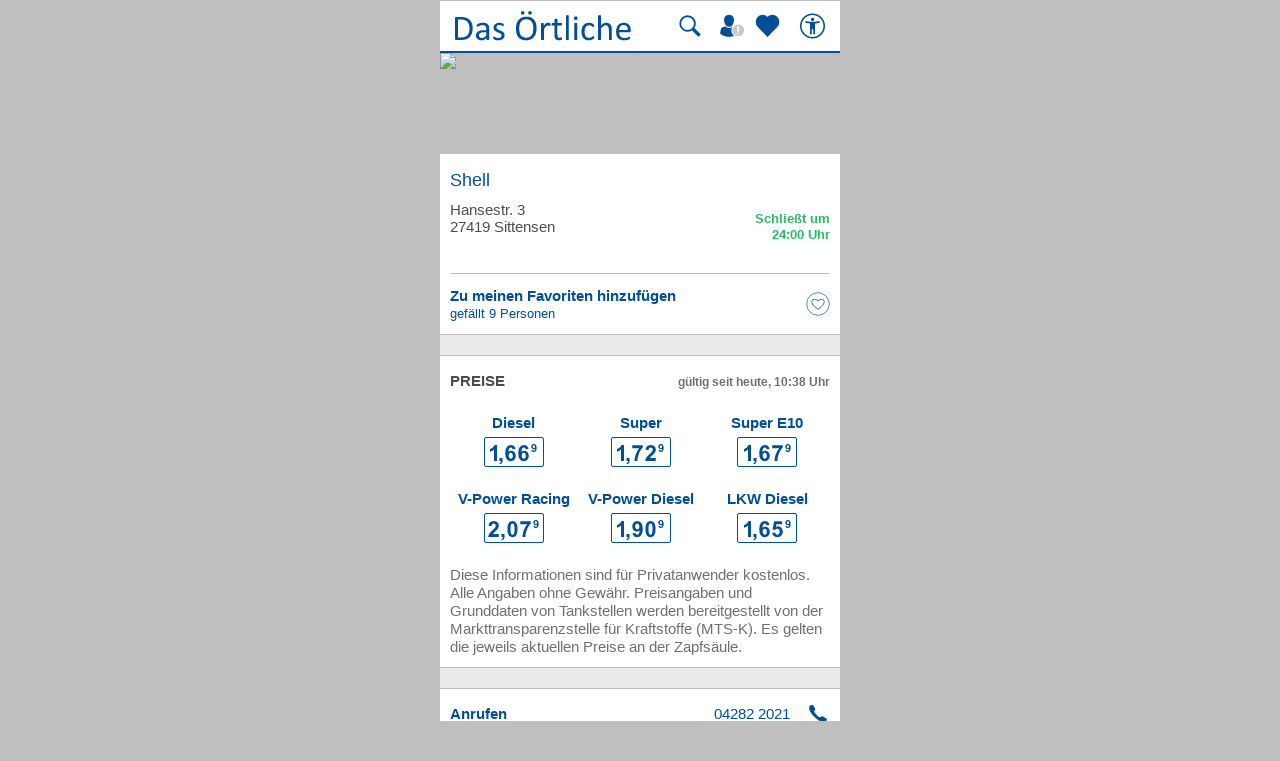

--- FILE ---
content_type: text/html; charset=UTF-8
request_url: https://mobil.dasoertliche.de/benzinpreise/Shell-Hansestr-Sittensen/T6285
body_size: 13246
content:
<!DOCTYPE html>
<html lang="de" xml:lang="de"><head><meta http-equiv="Content-Type" content="text/html; charset=UTF-8"><title>Benzinpreise Shell Hansestr. in Sittensen ⇒ in Das Örtliche mobil</title><link rel="canonical" href="https://mobil.dasoertliche.de/benzinpreise/Shell-Hansestr-Sittensen/T6285"><link rel="alternate" href="ios-app://330158440/https/mobil.dasoertliche.de/benzinpreise/Shell-Hansestr-Sittensen/T6285"><link rel="alternate" href="android-app://de.dasoertliche.android/https/mobil.dasoertliche.de/benzinpreise/Shell-Hansestr-Sittensen/T6285"><meta name="robots" content="index,follow,noarchive"><meta name="description" content="Shell Hansestr. in Sittensen - aktuellen Preis für Super, Super E10 , Super Plus, Diesel sowie Öffnungszeiten finden. Das Örtliche mobil. Deutschlands führendes Telefonverzeichnis "><meta property="og:title" content="Shell Hansestr. in Sittensen"><meta property="og:url" content="https://mobil.dasoertliche.de/benzinpreise/Shell-Hansestr-Sittensen/T6285"><meta property="og:description" content="mobil.dasoertliche.de"><meta property="og:image" content="https://mobil.dasoertliche.de/apple-touch-icon.png"><meta name="viewport" content="width=device-width, initial-scale=1.0"><meta name="format-detection" content="telephone=no"><meta name="dasoertliche-mobile-version" content="25.5.1"><link rel="preconnect" href="https://d.delivery.consentmanager.net"><link rel="preconnect" href="https://cdn.consentmanager.net"><script type="text/javascript" id="AI_SCRIPT__aiobject">!function(){var r=function(r){return"function"==typeof r};String.prototype.trim||(String.prototype.trim=function(){return this.replace(/^\s\s*/,"").replace(/\s\s*$/,"")});var t=Array.prototype;Array.isArray||(Array.isArray=function(r){return"[object Array]"===Object.prototype.toString.call(r)||r instanceof Array});t.indexOf||(t.indexOf=function(r){var t=this.length,n=+arguments[1]||0;if(0===t||isNaN(n)||n>=t)return-1;if(0>n){n=t+n;0>n&&(n=0)}for(;t>n;++n)if(this.hasOwnProperty(n+"")&&this[n]===r)return n;return-1});t.forEach||(t.forEach=function(t){if(!r(t))throw new TypeError(t+" is not a callable object");for(var n=arguments[1],e=0,o=this.length;o>e;++e)this.hasOwnProperty(e+"")&&t.call(n,this[e],e,this)});Object.keys||(Object.keys=function(){"use strict";var r=Object.prototype.hasOwnProperty,t=!{toString:null}.propertyIsEnumerable("toString"),n=["toString","toLocaleString","valueOf","hasOwnProperty","isPrototypeOf","propertyIsEnumerable","constructor"],e=n.length;return function(o){if("object"!=typeof o&&("function"!=typeof o||null===o))throw new TypeError("Object.keys called on non-object");var i,a,c=[];for(i in o)r.call(o,i)&&c.push(i);if(t)for(a=0;e>a;a++)r.call(o,n[a])&&c.push(n[a]);return c}}());function n(r,t,n){var o=r.trim().split("."),i=0,a=o.length,c=n||window,f=null,s="";t=t||{};for(i=0;a>i;i++){s=o[i];f=c[s];if(void 0===f){c[s]=Array.isArray(t)?[]:{};f=c[s]}if(f instanceof Object&&null!==f){if(i===a-1){Array.isArray(t)?c[s]=f.concat(t):e(f,t);return}c=f}}}function e(r,t){var n;for(n in t)t.hasOwnProperty(n)&&(r[n]=t[n]);return r}function o(r){var t=null,n="";if("object"!=typeof r||null==r)return r;t=new r.constructor;for(n in r)r.hasOwnProperty(n)&&(t[n]=o(r[n]));return t}n("ai._objectUtils",{extendObject:e,createObject:n,clone:o})}();</script><script type="text/javascript" id="AI_SCRIPT__initVars">ai._objectUtils.createObject('ai.config',{'isToSetParseHtml':false});ai.config.ignoreViewportHeight=false;ai._objectUtils.createObject('ai.config.cookies.detection',{currentCookieVersion:'6',cookieName:'fitdetection'});ai._objectUtils.createObject('ai.config.urls',{currentHosts:{http:'http://mobil.dasoertliche.de/',https:'https://mobil.dasoertliche.de/'},currentPrefixes:{http:'/',https:'/'},currentProtocol:'https',trailingMarks:false});ai._objectUtils.createObject('ai.config.urls.defaultMarks',ai.config.urls.defaultMarks||[]);</script><script type="text/javascript" id="AI_SCRIPT__events">window.ai=window.ai||{};!function(){var e={listeners:[],triggerOnRegister:!1,lastEvent:!1},n=ai._objectUtils,t=n.clone,r=[],i={userscripterror:s()};function s(n){var r=t(e);r.triggerOnRegister=!!n;return r}function a(e,n){try{e(n)}catch(t){ai.fireEvent("userscripterror",{exception:t,"function":e})}}function u(e,n){var t=null,r=null;e in i||o(e);t=i[e];r=t.listeners||[];if(r.indexOf(n)<0){r.push(n);t.listeners=r;t.triggerOnRegister&&t.lastEvent!==!1&&a(n,t.lastEvent);return n}return!1}function c(e,n){if(!(e in i))return!1;var t=i[e].listeners||[],r=t.indexOf(n);if(r>=0){t.splice(r,1);return n}return!1}function f(e,n){if(!(e in i))return!1;var r=i[e],s=t(r.listeners)||[];n=n||{};n.type=e;r.lastEvent=r.triggerOnRegister?t(n):r.lastEvent;s.forEach(function(e){a(e,n)});return n}function o(e){var n="",t=!1,a=!1,u=!1,c=-1;if("string"==typeof e)n=e;else if(e instanceof Object){if(!e.name)throw Error("eventType object must have 'name' property!");n=e.name;t=!!e.triggerOnRegister;a=!!e.clearOnPPLRequest}if(n in i)i[n].triggerOnRegister=t;else{i[n]=s(t);u=!0}c=r.indexOf(n);a?-1===c&&r.push(n):-1!==c&&r.splice(c,1);return u}function l(e,n){var t=i[e];t.lastEvent=!1;n||(t.listeners=[])}function v(){r.forEach(function(e){l(e)})}n.createObject("ai",{addEventListener:u,removeEventListener:c,fireEvent:f,addEventType:o,_invalidateEvent:l,_pplRequest:v})}();</script><script type="text/javascript" id="AI_SCRIPT__fi">window.ai=window.ai||{};ai._objectUtils.createObject("ai.__state",{finishedOnload:!1});ai._objectUtils.createObject("ai.__state.finishedInit",{domready:!1,scripts:!1});ai.addEventType({name:"ready",triggerOnRegister:!0,clearOnPPLRequest:!0});ai.addEventType({name:"load",triggerOnRegister:!0,clearOnPPLRequest:!0});ai.finishedOnload=function(){ai.__state.finishedOnload=!0;ai.fireOnloadIfReady()};ai.finishedInit=function(){ai.__state.finishedInit.scripts=!0;ai.fireReadyIfReady();ai.fireOnloadIfReady()};ai.fireReadyIfReady=function(){var i=ai.__state;i.finishedInit.scripts===!0&&i.finishedInit.domready===!0&&ai.fireEvent("ready")};ai.fireOnloadIfReady=function(){var i=ai.__state;i.finishedInit.scripts===!0&&i.finishedInit.domready===!0&&i.finishedOnload===!0&&ai.fireEvent("load")};</script><script type="text/javascript" id="AI_SCRIPT__dc">window.ai=window.ai||{};!function(){var e={};function t(t,i){e[t]=i}function i(){this.setProperty=function(e,i){var n=this.getProperty(e);if(n===i)return this;t(e,i);ai.fireEvent("dcupdate",{property:e,oldValue:n,newValue:i});return this};this._update=function(i){var n=Object.keys(e),o=Object.keys(i),r=n.length>0;if(r){n.forEach(function(t){var n=encodeURIComponent(t),r=i[n],d="string"==typeof r?decodeURIComponent(r):r;if(o.indexOf(n)>=0){d!==e[n]&&this.setProperty(t,d);delete i[n]}else this._deleteProperty(t)},this);o=Object.keys(i)}o.forEach(function(e){var o=decodeURIComponent(e),d=i[e],c="string"==typeof d?decodeURIComponent(d):d;n.indexOf(o)<0&&(r?this.setProperty(o,c):t(o,c))},this)};this._deleteProperty=function(t){var i;if(void 0!==e[t]){i=e[t];delete e[t];ai.fireEvent("dcupdate",{property:t,oldValue:i,newValue:void 0})}return this};this.getProperty=function(t,i){return void 0!==e[t]?e[t]:i};this.listProperties=function(){return Object.keys(e)}}ai._objectUtils.createObject("ai.dc",new i);ai.addEventType("dcupdate")}();</script><script type="text/javascript" id="AI_SCRIPT__fillDC">ai.dc._update({'server%2Ffit-version':'24.0.0','client%2Ffit%2Fcdrid':'-1','ac%2Fsystem-key':'9c43dea166028fb1730534c0fabbb368','viewport%2Fwidth-portrait':0,'exp%2Fbug-documentelement':false,'client%2Fhw%2Fdisplay%2Fheight':768,'client%2Fhw%2Fdisplay%2Fwidth':1024,'client%2Fhw%2Fname':'Desktop','client%2Fhw%2Ftype':'desktop','client%2Fhw%2Fvendor':'Spider','viewport%2Fdevice-pixel-ratio':1,'client%2Fos%2Fname':'Mac%20OS%20X','client%2Fos%2Fversion':'10.15.7','client%2Fdata-uri':true,'client%2Fimage%2Fsvg':true,'client%2Fname':'Other','client%2Frender-engine%2Fname':'Unspecified','client%2Frender-engine%2Fversion':'0.0','client%2Fversion':'1.0','css%2Fanimation':true,'css%2Fanimation%2Fprefix':'','css%2Fposition-fixed':true,'css%2Fprefix':'','css%2Ftransform%2Fprefix':'','css%2Ftransform%2Ftranslate':true,'css%2Ftransform%2Ftranslate3d':true,'css%2Ftransition':true,'css%2Ftransition%2Fprefix':'','css%2Fwebfont':true,'css%2Fwebfont%2Fembedded-opentype':false,'css%2Fwebfont%2Fopentype':true,'css%2Fwebfont%2Fsvg':false,'css%2Fwebfont%2Ftruetype':true,'css%2Fwebfont%2Fwoff':true,'html%2Finput%2Fautofocus':true,'html%2Finput%2Fplaceholder':true,'html%2Fmeta%2Fviewport':true,'js%2Ftouchmove':true,'client%2Fbot':true,'client%2Fimage%2Fjpg':true,'client%2Fimage%2Fpng':true,'client%2Fimage%2Fgif':true,'client%2Fimage%2Fgif%2Fgif89a':true,'client%2Fimage%2Fwebp':true,'client%2Fimage%2Fwebp%2Falpha':false,'client%2Fimage%2Fwebp%2Flossless':false,'exp%2Fbug-location-reload':false,'exp%2Fppl-dont-refresh-scripts':false,'js':true,'js%2Ftouchstart':true,'js%2Ftouchend':true,'js%2Fpointerdown':false,'js%2Fpointermove':false,'js%2Fpointerup':false,'js%2Fpointerout':false,'js%2Fpointercancel':false,'js%2Fpointerdown%2Fname':'','js%2Fpointermove%2Fname':'','js%2Fpointerup%2Fname':'','js%2Fpointerout%2Fname':'','js%2Fpointercancel%2Fname':'','css%2Fviewport':false,'css%2Fviewport%2Fprefix':'','html%2Fa%2Fcall':'tel%3A','html%2Fa%2Fsms':'sms%3A','html%2Fa%2Fmms':'mms%3A','html%2Fresp-img%2Fsrcset-x':false,'html%2Fresp-img%2Fsrcset-w':false,'html%2Fresp-img%2Fsource-by-media':false,'html%2Fresp-img%2Fsource-by-type':false,'client%2Fcontext':'','exp%2Fap-mirror':false,'html%2Fattribute%2Fasync':true,'client%2Fimage%2Fsvg%2Fzorro':false,'viewport%2Fwidth':1024,'viewport%2Fheight':768,'viewport%2Fportrait':false,'viewport%2Flandscape':true,'viewport%2Fwidth-landscape':1024,'viewport%2Fheight-landscape':768,'viewport%2Fheight-portrait':0,'request%2Fcountry':'','request%2Fppl':false,'request%2Fhttps':true,'request%2Fhttp2':false,'request%2Flanguage':'','request%2Fmethod':'GET','request%2Fpurpose':'main','request%2Fremote-ip':'172.20.102.30','request%2Fucm':'','request%2Furl':'fit%3A%2F%2Fsite%2Fpublic%2Fbenzinpreise%2FShell-Hansestr-Sittensen%2FT6285','request%2Fdebug':false,'request%2Fajax':false,'request%2Ffrontend-url':'https%3A%2F%2Fmobil.dasoertliche.de%2Fbenzinpreise%2FShell-Hansestr-Sittensen%2FT6285','request%2Fhost':'mobil.dasoertliche.de','request%2Fport':443,'request%2Ffragment':false,'exp%2Funique-id':'aWta5ufvDCFzWFZytPsjLQAAAA0','server%2Fproject':'_default','server%2Frole':'prod','server%2Fsite':'_default','server%2Fucm':'e94e9da400581a62a5fdbcc5d086e42e','exp%2Fucm-light':'d17ffa0e856e36fb638a96816b4d2c94','request%2Fpath':'%2Fpublic%2Fbenzinpreise%2FShell-Hansestr-Sittensen%2FT6285','request%2Fquery':'','client%2Ffit%2Fppl':true,'exp%2Fhistory-pushstate-bug':false,'custom%2Fltbot':'true'});</script><link rel="stylesheet" id="mainCss" href="/;lm=1757591070;m=css;nominify/assets/css/main.min.css"><link rel="icon" type="image/png" href="/favicon-32x32.png" sizes="32x32"><link rel="icon" type="image/png" href="/android-chrome-192x192.png" sizes="192x192"><link rel="icon" type="image/png" href="/favicon-96x96.png" sizes="96x96"><link rel="icon" type="image/png" href="/favicon-16x16.png" sizes="16x16"><link rel="manifest" href="/manifest.json" crossorigin="use-credentials"><link rel="mask-icon" href="/assets/img/favicons/safari-pinned-tab.svg" color="#5bbad5"><link rel="shortcut icon" href="/favicon.ico"><meta name="msapplication-TileColor" content="#da532c"><meta name="msapplication-TileImage" content="/;lm=1757591043;pass/mstile-144x144.png"><meta name="msapplication-config" content="/;lm=1757591043;pass/assets/img/favicons/browserconfig.xml"><meta name="theme-color" content="#ffffff"><link rel="apple-touch-icon" sizes="57x57" href="/apple-touch-icon-57x57.png"><link rel="apple-touch-icon" sizes="60x60" href="/apple-touch-icon-60x60.png"><link rel="apple-touch-icon" sizes="72x72" href="/apple-touch-icon-72x72.png"><link rel="apple-touch-icon" sizes="76x76" href="/apple-touch-icon-76x76.png"><link rel="apple-touch-icon" sizes="114x114" href="/apple-touch-icon-114x114.png"><link rel="apple-touch-icon" sizes="120x120" href="/apple-touch-icon-120x120.png"><link rel="apple-touch-icon" sizes="144x144" href="/apple-touch-icon-144x144.png"><link rel="apple-touch-icon" sizes="152x152" href="/apple-touch-icon-152x152.png"><link rel="apple-touch-icon" sizes="180x180" href="/apple-touch-icon-180x180.png"><link rel="dns-prefetch" href="https://mm.mapandroute.de"><link rel="preload" as="image" href="https://mm.mapandroute.de/MiniMap/MiniMap/?projection=wgs84&amp;vnr=0&amp;pnr=2&amp;margin=0&amp;resulttype=picture&amp;symbolset=otb30benzinpreis&amp;format=webp&amp;displace=10&amp;width=800&amp;height=200&amp;bingmaxlod=15&amp;hitlist=9.504862,53.293455"><link rel="preload" href="/assets/img/das-oertliche-logo.svg" as="image" fetchpriority="high"><link rel="preload" href="https://cdn.consentmanager.net/delivery/cmp.min.css" as="style" onload="this.onload=null;this.rel='stylesheet'"><noscript><link rel="stylesheet" href="https://cdn.consentmanager.net/delivery/cmp.min.css"></noscript><meta name="twitter:card" content="summary"><meta name="twitter:site" content="@dasoertliche"><meta name="twitter:title" content="Das Örtliche Telefonbuch mit Telefonnummern, Telefonauskunft mit Stadtplan"><meta name="twitter:description" content="Schnelle und kostenlose Suche nach Rufnummern und Adressen."><meta name="twitter:image" content="https://www.dasoertliche.de/img/oetblogo_400x400.png"><script type="text/javascript" id="AI_SCRIPT__util" src="/;lm=1731683912;m=js;asset=util/"></script><script type="text/javascript" id="AI_SCRIPT__url" src="/;lm=1731683908;m=js;asset=url/"></script><script type="text/javascript" id="AI_SNIPPET__ajax" src="/;lm=1731683914;m=js;asset=ajax%2Fsnippet;tf/"></script><script type="text/javascript" id="AI_SCRIPT__ajax" src="/;lm=1731683914;m=js;asset=ajax/"></script><script type="text/javascript" id="AI_SCRIPT__orientation" src="/;lm=1731683910;m=js;asset=orientation/"></script><script type="text/javascript" id="AI_SNIPPET__ap" src="/;lm=1731683913;m=js;asset=ap%2Fsnippet;tf/"></script><script type="text/javascript" id="AI_SCRIPT__finishedInit" data-ai-load="true">ai.finishedInit();</script><script type="text/javascript" id="AI_SCRIPT__ap" src="/;lm=1731683908;m=js;asset=ap/" async="async"></script><script id="consent_localStorage">var fullConsent=false;var oeConsentItem='__cmpcvcx18563_.dasoertliche.de';var oeVendorConsent=localStorage.getItem(oeConsentItem)||'';var cmp=localStorage.getItem('__cmpconsentx18563_.dasoertliche.de')||'empty';function setAdConsentCookie(){document.cookie='moe-ad-csnt='+cmp+'; path=/; SameSite=Lax; Secure';}</script><script>function loadAsync(u,c){var d=document,t='script',o=d.createElement(t),s=d.getElementsByTagName(t)[0];o.src='//'+u;if(c){o.addEventListener('load',function(e){c(null,e);},false);}
s.parentNode.insertBefore(o,s);}</script><style>
              a.tao-status-text:after {
              white-space: pre-line;
              content: "Schlie\0000DFt um\A  24:00 Uhr";
              color: #28ba66;
              }
            </style><style>
                span.tao-addon:after {
                white-space: nowrap;
                content: "04282 2021";
                }
              </style><style>
        .offline_deactivated {
        pointer-events: none;
        opacity: 0.5;
        }
      </style></head><body class="tao-page-entry-details tao-fixed type-fuel" data-pagename="Detailseite_Benzinpreise" data-pagetype="Detailseiten" data-webv="25.5.1" data-pageopts="" data-pageres=""><script>if(!"gdprAppliesGlobally"in window){window.gdprAppliesGlobally=true}if(!("cmp_id"in window)||window.cmp_id<1){window.cmp_id=0}if(!("cmp_cdid"in window)){window.cmp_cdid="00c4e606a402"}if(!("cmp_params"in window)){window.cmp_params=""}if(!("cmp_host"in window)){window.cmp_host="d.delivery.consentmanager.net"}if(!("cmp_cdn"in window)){window.cmp_cdn="cdn.consentmanager.net"}if(!("cmp_proto"in window)){window.cmp_proto="https:"}if(!("cmp_codesrc"in window)){window.cmp_codesrc="0"}window.cmp_getsupportedLangs=function(){var b=["DE","EN","FR","IT","NO","DA","FI","ES","PT","RO","BG","ET","EL","GA","HR","LV","LT","MT","NL","PL","SV","SK","SL","CS","HU","RU","SR","ZH","TR","UK","AR","BS"];if("cmp_customlanguages"in window){for(var a=0;a<window.cmp_customlanguages.length;a++){b.push(window.cmp_customlanguages[a].l.toUpperCase())}}return b};window.cmp_getRTLLangs=function(){var a=["AR"];if("cmp_customlanguages"in window){for(var b=0;b<window.cmp_customlanguages.length;b++){if("r"in window.cmp_customlanguages[b]&&window.cmp_customlanguages[b].r){a.push(window.cmp_customlanguages[b].l)}}}return a};window.cmp_getlang=function(j){if(typeof(j)!="boolean"){j=true}if(j&&typeof(cmp_getlang.usedlang)=="string"&&cmp_getlang.usedlang!==""){return cmp_getlang.usedlang}var g=window.cmp_getsupportedLangs();var c=[];var f=location.hash;var e=location.search;var a="languages"in navigator?navigator.languages:[];if(f.indexOf("cmplang=")!=-1){c.push(f.substr(f.indexOf("cmplang=")+8,2).toUpperCase())}else{if(e.indexOf("cmplang=")!=-1){c.push(e.substr(e.indexOf("cmplang=")+8,2).toUpperCase())}else{if("cmp_setlang"in window&&window.cmp_setlang!=""){c.push(window.cmp_setlang.toUpperCase())}else{if(a.length>0){for(var d=0;d<a.length;d++){c.push(a[d])}}}}}if("language"in navigator){c.push(navigator.language)}if("userLanguage"in navigator){c.push(navigator.userLanguage)}var h="";for(var d=0;d<c.length;d++){var b=c[d].toUpperCase();if(g.indexOf(b)!=-1){h=b;break}if(b.indexOf("-")!=-1){b=b.substr(0,2)}if(g.indexOf(b)!=-1){h=b;break}}if(h==""&&typeof(cmp_getlang.defaultlang)=="string"&&cmp_getlang.defaultlang!==""){return cmp_getlang.defaultlang}else{if(h==""){h="EN"}}h=h.toUpperCase();return h};(function(){var u=document;var v=u.getElementsByTagName;var h=window;var o="";var b="_en";if("cmp_getlang"in h){o=h.cmp_getlang().toLowerCase();if("cmp_customlanguages"in h){for(var q=0;q<h.cmp_customlanguages.length;q++){if(h.cmp_customlanguages[q].l.toUpperCase()==o.toUpperCase()){o="en";break}}}b="_"+o}function x(i,e){var w="";i+="=";var s=i.length;var d=location;if(d.hash.indexOf(i)!=-1){w=d.hash.substr(d.hash.indexOf(i)+s,9999)}else{if(d.search.indexOf(i)!=-1){w=d.search.substr(d.search.indexOf(i)+s,9999)}else{return e}}if(w.indexOf("&")!=-1){w=w.substr(0,w.indexOf("&"))}return w}var k=("cmp_proto"in h)?h.cmp_proto:"https:";if(k!="http:"&&k!="https:"){k="https:"}var g=("cmp_ref"in h)?h.cmp_ref:location.href;var j=u.createElement("script");j.setAttribute("data-cmp-ab","1");var c=x("cmpdesign","cmp_design"in h?h.cmp_design:"");var f=x("cmpregulationkey","cmp_regulationkey"in h?h.cmp_regulationkey:"");var r=x("cmpgppkey","cmp_gppkey"in h?h.cmp_gppkey:"");var n=x("cmpatt","cmp_att"in h?h.cmp_att:"");j.src=k+"//"+h.cmp_host+"/delivery/cmp.php?"+("cmp_id"in h&&h.cmp_id>0?"id="+h.cmp_id:"")+("cmp_cdid"in h?"&cdid="+h.cmp_cdid:"")+"&h="+encodeURIComponent(g)+(c!=""?"&cmpdesign="+encodeURIComponent(c):"")+(f!=""?"&cmpregulationkey="+encodeURIComponent(f):"")+(r!=""?"&cmpgppkey="+encodeURIComponent(r):"")+(n!=""?"&cmpatt="+encodeURIComponent(n):"")+("cmp_params"in h?"&"+h.cmp_params:"")+(u.cookie.length>0?"&__cmpfcc=1":"")+"&l="+o.toLowerCase()+"&o="+(new Date()).getTime();j.type="text/javascript";j.async=true;if(u.currentScript&&u.currentScript.parentElement){u.currentScript.parentElement.appendChild(j)}else{if(u.body){u.body.appendChild(j)}else{var t=v("body");if(t.length==0){t=v("div")}if(t.length==0){t=v("span")}if(t.length==0){t=v("ins")}if(t.length==0){t=v("script")}if(t.length==0){t=v("head")}if(t.length>0){t[0].appendChild(j)}}}var m="js";var p=x("cmpdebugunminimized","cmpdebugunminimized"in h?h.cmpdebugunminimized:0)>0?"":".min";var a=x("cmpdebugcoverage","cmp_debugcoverage"in h?h.cmp_debugcoverage:"");if(a=="1"){m="instrumented";p=""}var j=u.createElement("script");j.src=k+"//"+h.cmp_cdn+"/delivery/"+m+"/cmp"+b+p+".js";j.type="text/javascript";j.setAttribute("data-cmp-ab","1");j.async=true;if(u.currentScript&&u.currentScript.parentElement){u.currentScript.parentElement.appendChild(j)}else{if(u.body){u.body.appendChild(j)}else{var t=v("body");if(t.length==0){t=v("div")}if(t.length==0){t=v("span")}if(t.length==0){t=v("ins")}if(t.length==0){t=v("script")}if(t.length==0){t=v("head")}if(t.length>0){t[0].appendChild(j)}}}})();window.cmp_addFrame=function(b){if(!window.frames[b]){if(document.body){var a=document.createElement("iframe");a.style.cssText="display:none";if("cmp_cdn"in window&&"cmp_ultrablocking"in window&&window.cmp_ultrablocking>0){a.src="//"+window.cmp_cdn+"/delivery/empty.html"}a.name=b;a.setAttribute("title","Intentionally hidden, please ignore");a.setAttribute("role","none");a.setAttribute("tabindex","-1");document.body.appendChild(a)}else{window.setTimeout(window.cmp_addFrame,10,b)}}};window.cmp_rc=function(h){var b=document.cookie;var f="";var d=0;while(b!=""&&d<100){d++;while(b.substr(0,1)==" "){b=b.substr(1,b.length)}var g=b.substring(0,b.indexOf("="));if(b.indexOf(";")!=-1){var c=b.substring(b.indexOf("=")+1,b.indexOf(";"))}else{var c=b.substr(b.indexOf("=")+1,b.length)}if(h==g){f=c}var e=b.indexOf(";")+1;if(e==0){e=b.length}b=b.substring(e,b.length)}return(f)};window.cmp_stub=function(){var a=arguments;__cmp.a=__cmp.a||[];if(!a.length){return __cmp.a}else{if(a[0]==="ping"){if(a[1]===2){a[2]({gdprApplies:gdprAppliesGlobally,cmpLoaded:false,cmpStatus:"stub",displayStatus:"hidden",apiVersion:"2.2",cmpId:31},true)}else{a[2](false,true)}}else{if(a[0]==="getUSPData"){a[2]({version:1,uspString:window.cmp_rc("")},true)}else{if(a[0]==="getTCData"){__cmp.a.push([].slice.apply(a))}else{if(a[0]==="addEventListener"||a[0]==="removeEventListener"){__cmp.a.push([].slice.apply(a))}else{if(a.length==4&&a[3]===false){a[2]({},false)}else{__cmp.a.push([].slice.apply(a))}}}}}}};window.cmp_gpp_ping=function(){return{gppVersion:"1.0",cmpStatus:"stub",cmpDisplayStatus:"hidden",supportedAPIs:["tcfca","usnat","usca","usva","usco","usut","usct"],cmpId:31}};window.cmp_gppstub=function(){var a=arguments;__gpp.q=__gpp.q||[];if(!a.length){return __gpp.q}var g=a[0];var f=a.length>1?a[1]:null;var e=a.length>2?a[2]:null;if(g==="ping"){return window.cmp_gpp_ping()}else{if(g==="addEventListener"){__gpp.e=__gpp.e||[];if(!("lastId"in __gpp)){__gpp.lastId=0}__gpp.lastId++;var c=__gpp.lastId;__gpp.e.push({id:c,callback:f});return{eventName:"listenerRegistered",listenerId:c,data:true,pingData:window.cmp_gpp_ping()}}else{if(g==="removeEventListener"){var h=false;__gpp.e=__gpp.e||[];for(var d=0;d<__gpp.e.length;d++){if(__gpp.e[d].id==e){__gpp.e[d].splice(d,1);h=true;break}}return{eventName:"listenerRemoved",listenerId:e,data:h,pingData:window.cmp_gpp_ping()}}else{if(g==="getGPPData"){return{sectionId:3,gppVersion:1,sectionList:[],applicableSections:[0],gppString:"",pingData:window.cmp_gpp_ping()}}else{if(g==="hasSection"||g==="getSection"||g==="getField"){return null}else{__gpp.q.push([].slice.apply(a))}}}}}};window.cmp_msghandler=function(d){var a=typeof d.data==="string";try{var c=a?JSON.parse(d.data):d.data}catch(f){var c=null}if(typeof(c)==="object"&&c!==null&&"__cmpCall"in c){var b=c.__cmpCall;window.__cmp(b.command,b.parameter,function(h,g){var e={__cmpReturn:{returnValue:h,success:g,callId:b.callId}};d.source.postMessage(a?JSON.stringify(e):e,"*")})}if(typeof(c)==="object"&&c!==null&&"__uspapiCall"in c){var b=c.__uspapiCall;window.__uspapi(b.command,b.version,function(h,g){var e={__uspapiReturn:{returnValue:h,success:g,callId:b.callId}};d.source.postMessage(a?JSON.stringify(e):e,"*")})}if(typeof(c)==="object"&&c!==null&&"__tcfapiCall"in c){var b=c.__tcfapiCall;window.__tcfapi(b.command,b.version,function(h,g){var e={__tcfapiReturn:{returnValue:h,success:g,callId:b.callId}};d.source.postMessage(a?JSON.stringify(e):e,"*")},b.parameter)}if(typeof(c)==="object"&&c!==null&&"__gppCall"in c){var b=c.__gppCall;window.__gpp(b.command,function(h,g){var e={__gppReturn:{returnValue:h,success:g,callId:b.callId}};d.source.postMessage(a?JSON.stringify(e):e,"*")},"parameter"in b?b.parameter:null,"version"in b?b.version:1)}};window.cmp_setStub=function(a){if(!(a in window)||(typeof(window[a])!=="function"&&typeof(window[a])!=="object"&&(typeof(window[a])==="undefined"||window[a]!==null))){window[a]=window.cmp_stub;window[a].msgHandler=window.cmp_msghandler;window.addEventListener("message",window.cmp_msghandler,false)}};window.cmp_setGppStub=function(a){if(!(a in window)||(typeof(window[a])!=="function"&&typeof(window[a])!=="object"&&(typeof(window[a])==="undefined"||window[a]!==null))){window[a]=window.cmp_gppstub;window[a].msgHandler=window.cmp_msghandler;window.addEventListener("message",window.cmp_msghandler,false)}};window.cmp_addFrame("__cmpLocator");if(!("cmp_disableusp"in window)||!window.cmp_disableusp){window.cmp_addFrame("__uspapiLocator")}if(!("cmp_disabletcf"in window)||!window.cmp_disabletcf){window.cmp_addFrame("__tcfapiLocator")}if(!("cmp_disablegpp"in window)||!window.cmp_disablegpp){window.cmp_addFrame("__gppLocator")}window.cmp_setStub("__cmp");if(!("cmp_disabletcf"in window)||!window.cmp_disabletcf){window.cmp_setStub("__tcfapi")}if(!("cmp_disableusp"in window)||!window.cmp_disableusp){window.cmp_setStub("__uspapi")}if(!("cmp_disablegpp"in window)||!window.cmp_disablegpp){window.cmp_setGppStub("__gpp")};</script><script>function setOeConsentCookie(){var cd=(__cmp)?__cmp("getCMPData"):null;if(cd&&cd.vendorConsents){var oeConsent=Boolean(cd.vendorConsents["c53585"]);var val;tao.debugConsole('Vendor c53585: '+oeConsent);if(oeConsent){val='true';}else{val='false';}
tao.debugConsole('Set-Cookie moe-oe-csnt='+val);document.cookie='moe-oe-csnt='+val+'; path=/; SameSite=Lax; Secure';}}</script><script>var trackConsentScreen=false;var rlConsent=true;function setConsentScreenVisible(){trackConsentScreen=true;}
function reloadPageAfterConsentChanged(e){if(e==='consentapproved'){tao.debugConsole('Log CMP_Akzeptieren');tao.wipe.logAction({wipeclick:'CMP_Akzeptieren'});}
if(rlConsent){tao.debugConsole('reload for consent');tao.debugConsole(e);setAdConsentCookie();setOeConsentCookie();var cd=(__cmp)?__cmp("getCMPData"):null;if(cd&&cd.vendorConsents){tao.debugConsole('Vendor c6716: '+Boolean(cd.vendorConsents["c6716"]));tao.debugConsole('Vendor c24494: '+Boolean(cd.vendorConsents["c24494"])+' useCookies setzen');tao.wipe.setOptions({useCookies:Boolean(cd.vendorConsents["c24494"])});}
window.location.reload(true);rlConsent=false;}}
function logSettings(e){tao.debugConsole(e);tao.debugConsole('Log CMP_Einstellungen');tao.wipe.logAction({wipeclick:'CMP_Einstellungen'});}
__cmp('addEventListener',['consentcustom',reloadPageAfterConsentChanged,false],null);__cmp('addEventListener',['consentapproved',reloadPageAfterConsentChanged,false],null);__cmp('addEventListener',['consentscreencustom',logSettings,false],null);__cmp("addEventListener",["consentscreen",setConsentScreenVisible,false],null);</script><div class="desktopWrapper" data-wipecontent="Desktop-Profil"><div class="desktop"><header><a href="/" class="tao-logo with-search" data-wipe="Startseite via Logo"><img src="/assets/img/das-oertliche-logo.svg" data-hero="" alt="" width="178" height="50" aria-label="Zur Startseite von Das Örtliche"></a><div class="tao-pr10" data-nosnippet=""><a class="tao-search-btn tao-icon-map-search-blue offline_deactivate" href="#" title="Suche" aria-label="Suche starten" tabindex="0"></a><a class="tao-meinoe-header-link" id="tao-meinoe-header-link" data-wipeclick="Profil" href="/meindasoertlichebeitrag.html" title="Mein Örtliches" aria-label="Mein Örtliches" tabindex="0"></a><script>var meinOeLink=document.getElementById('tao-meinoe-header-link');if(meinOeLink&&document.cookie.indexOf('moe-moetb-auth=')!=-1){meinOeLink.className='tao-meinoe-header-link loggedin';document.body.dataset.wipesession="Angemeldeter Nutzer";}</script><a class="tao-favoriten-list-header-link" data-wipeclick="Favoriten_Header_Herz" href="/meindasoertliche.html" title="Meine Favoriten" aria-label="Zu meinen Favoriten"></a><a class="tao-a11y-header-link" id="tao-a11y-header-link" data-wipeclick="Barrierefreiheit" href="https://www.dasoertliche.de/barrierefrei" target="_blank" title="Barrierefreiheit" aria-label="Barrierefreiheit" tabindex="0" rel="noopener"></a></div></header><section id="globalsearchform"><div class="online"><form action="/Themen" method="GET" class="tao-search tao-header-search tao-hidden"><div><div class="tao-input"><span class="tao-icon tao-icon-search-grey" aria-hidden="true"></span><input type="search" name="was" value="" placeholder="Suchwort, Name, Telefonnummer" autocomplete="off" class=" tao-autosuggest " id="was" data-wipename="Suchbegriff" aria-label="Suchwort, Name, Telefonnummer"><div class="tao-error-message" id="was_msg"><div>Bitte fülle das Suchwort aus.</div></div><ul class="tao-input-suggest" aria-expanded="false"></ul></div></div><div class="tao-pt10"><div class="tao-input"><span class="tao-icon tao-icon-location-grey" aria-hidden="true"></span><input type="search" name="wo" value="" placeholder="Ort, Stadtteil, PLZ" autocomplete="off" class="tao-location-input tao-autosuggest  tao-has-posticon " id="wo" data-wipename="Ortsfeld" aria-label="Ort, Stadtteil, PLZ"><a href="#" class="tao-icon tao-post-icon tao-icon-locate-blue tao-icon-locate-ios tao-locate-btn" title="Standort ermitteln" aria-label="Standort ermitteln" role="button" tabindex="-1"></a><ul class="tao-input-suggest" aria-expanded="false"></ul></div></div><div class="tao-pt10"><button aria-label="Finden">FINDEN</button></div></form></div><div id="tao-hinweis-badge" class="tao-hidden"><div class="pointer"><div class="cssPfeil"></div></div><div>Der Eintrag wurde gespeichert.</div></div></section><main id="main"><div class="tao-backdrop tao-hidden"></div><div class="offline"><a href="/meindasoertliche.html" class="tao-link-lw tao-link-lw-fz">Zurück zu deinen Favoriten</a></div><div class="online"><div class="tao-map-wrapper tao-margin-no-ref" data-coordx="9.504862" data-coordy="53.293455" style="font-size: 0; height: 100px; overflow: hidden;"><span class="tao-card-btn" data-wipeclick="Karte Detailseite_Karte"><img fetchpriority="high" src="https://mm.mapandroute.de/MiniMap/MiniMap/?projection=wgs84&amp;vnr=0&amp;pnr=2&amp;margin=0&amp;resulttype=picture&amp;symbolset=otb30benzinpreis&amp;format=webp&amp;displace=10&amp;width=800&amp;height=200&amp;bingmaxlod=15&amp;hitlist=9.504862,53.293455" id="tao-minimap" class="tao-minimap" width="400" height="100" alt="Kartenansicht"></span></div><div class="tao-map-overlay"><div class="tao-map"></div><div class="tao-map-info"><div class="tao-tr"><button class="tao-map-zoom-in-btn tao-icon-map-zoom-in"></button></div><div class="tao-tr"><button class="tao-map-zoom-out-btn tao-icon-map-zoom-out"></button></div><ul class="tao-details-list"><li class="tao-address li-offline-set-last"><div class="h1">Shell</div><div class="flex"><div><div>Hansestr. 3<br>27419 Sittensen</div></div></div><div></div></li><li class="tao-icon-route-blue online li-offline-set-last"><a rel="noopener" target="_blank" href="http://maps.google.de/maps?q=Hansestr.+3+27419+Sittensen" class="tao-main-link" data-wipeclick="Route Detailseite" title="Route mit Google Maps planen" aria-label="Route mit Google Maps planen" data-localtops="NavigationStart"><div>Routenplaner</div></a></li></ul><div class="tao-address-placeholder"></div></div><button class="tao-map-close-btn tao-icon-map-close"></button></div><div data-id="6285" data-lat="9.504862" data-lon="53.293455" data-clickhandler="false" data-markertype="benzinpreis-alt" data-markersize="large" data-markeractive="-active"></div></div><div class="offline"><div class="tao-offline-note first"><div class="offline-headline">Du hast gerade keine Internetverbindung.</div><p>Gehe online, um weitere Informationen zu diesem Anbieter zu erhalten.</p></div></div><div class="loader tao-hidden" id="loader"></div><ul class="tao-details-list"><li class="tao-address"><h1>Shell</h1><div class="tao-grid-2"><div class="tao-grid-item">Hansestr. 3<br>27419 Sittensen</div><div class="tao-grid-item tao-tr tao-grid-100 tao-grid-vb"><a href="#" aria-label="Schlie\0000DFt um 24:00 Uhr." data-scrolltarget="#openinghours" data-wipeclick="Sprungmarke Öffnungszeiten" class="tao-status-text" title="Zu den Öffnungszeiten"></a></div></div></li><li class="tao-li-noconsent tao-hidden-consent" id="favoriteConsent"><div class="h2">Wir brauchen deine Zustimmung</div><div>
            Wenn Du diesen Eintrag als Favorit speichern möchtest, benötigen wir Deine Zustimmung, hierfür Cookies auf Deinem Gerät zu speichern.<br><br>
            Diese Funktionalität wird von unserem Partner <a class="tao-cdgr" href="/datenschutz.html#localtops">Localtops</a> bereitgestellt.
          </div><div class="tao-tc tao-pt10"><a href="#" class="tao-link-btn tao-link-btn-blue" data-wipeclick="Detailseite_ConsentLocalTops" onclick="
            rlConsent = false;
            
            tao.utils.removeClass(document.getElementById('addFavoriteWrapper'),'tao-hidden-consent');
            tao.utils.addClass(document.getElementById('favoriteConsent'),'tao-hidden-consent');
            
            __cmp('setVendorConsent',['c6716', 1 ],addFavoriteCallback);
          ">
          Zustimmen
        </a><a href="#" class="tao-link-btn tao-link-btn-blue" onclick="
            tao.utils.removeClass(document.getElementById('addFavoriteWrapper'),'tao-hidden-consent');
            tao.utils.addClass(document.getElementById('favoriteConsent'),'tao-hidden-consent');
          ">
          Ablehnen
        </a></div></li><script>var price='1.669';var fuel='diesel';var add=false;function addFavoriteCallback(){onAddFavoriteClick('Shell','Hansestr. 3','27419 Sittensen','04282 2021','','Tankstelle','6285','fuel');}</script><li class="tao-li-add-favorite online tao-list-bb-n" id="addFavoriteWrapper" onclick="
              if (!add) {
                
                if (tao.componentsglobal.getConsented('_c6716_')) {
                  addFavoriteCallback();
                
                } else {
                  tao.utils.removeClass(document.getElementById('favoriteConsent'),'tao-hidden-consent');
                  tao.utils.addClass(document.getElementById('addFavoriteWrapper'),'tao-hidden-consent');
                }
              }
            "><a id="addFavorite" class="tao-main-link" data-name="Shell" data-address1="Hansestr. 3" data-address2="27419 Sittensen" data-phone="04282 2021">
              Zu meinen Favoriten hinzufügen
              <span id="favorite-count-add-li" class="favorite-count">
                gefällt 9 Personen</span></a></li><script>function removeFavoriteCallback(){onRemoveFavoriteDSClick('delete=true&endpoint=/favourites/fuelstations/','/benzinpreise/details/T6285');}</script><li class="tao-li-remove-favorite online tao-hidden tao-list-bb-n" id="removeFavoriteWrapper" onclick="
              if (tao.componentsglobal.getConsented('_c6716_')) {
                removeFavoriteCallback();
                
              } else {
                tao.utils.removeClass(document.getElementById('favoriteRemConsent'),'tao-hidden-consent');
                tao.utils.addClass(document.getElementById('removeFavoriteWrapper'),'tao-hidden-consent');
              }
            "><a id="removeFavorite" class="tao-main-link">
              Aus meinen Favoriten entfernen
              <span id="favorite-count-remove-li" class="favorite-count">gefällt mir und 9 weiteren Personen</span></a></li><script>var fuelTypes={};fuelTypes['super']='Super';fuelTypes['supere10']='Super E10';fuelTypes['superplus']='Super plus';fuelTypes['diesel']='Diesel';fuelTypes['erdgas']='CNG';fuelTypes['autogas']='LPG';fuelTypes['diesel_lkw']='LKW Diesel';fuelTypes['adblue']='AdBlue PKW';fuelTypes['adblue_lkw']='AdBlue LKW';</script><li class="tao-li-noconsent tao-hidden-consent" id="preisalarmConsent"><div class="h2">Wir brauchen deine Zustimmung</div><div>
            Wenn Du diesen Eintrag als Favorit speichern <span id="support_push_station">und optional den <b>Preisalarm</b> nutzen </span>möchtest, benötigen wir Deine Zustimmung, hierfür Cookies auf Deinem Gerät zu speichern.<br><br>
            Diese Funktionalität wird von unserem Partner <a class="tao-cdgr" href="/datenschutz.html#localtops">Localtops</a> bereitgestellt.
          </div><div class="tao-tc tao-pt10"><a href="#" class="tao-link-btn tao-link-btn-blue" data-wipeclick="Detailseite_ConsentLocalTops" onclick="
            rlConsent = false;
            
            tao.utils.removeClass(document.getElementById('addPreisalarmWrapper'),'tao-hidden-consent');
            tao.utils.addClass(document.getElementById('preisalarmConsent'),'tao-hidden-consent');
            
            __cmp('setVendorConsent',['c6716', 1 ],addPreisalarmCallback);
          ">
          Zustimmen
        </a><a href="#" class="tao-link-btn tao-link-btn-blue" onclick="
            tao.utils.removeClass(document.getElementById('addPreisalarmWrapper'),'tao-hidden-consent');
            tao.utils.addClass(document.getElementById('preisalarmConsent'),'tao-hidden-consent');
          ">
          Ablehnen
        </a></div></li><script>function addPreisalarmCallback(){tao.dispatchEvent(document.getElementById('addPreisalarm'),'click');}</script><li class="tao-li-add-preisalarm online tao-hidden" id="addPreisalarmWrapper" data-record="6285" data-consent-wipecontent="DS_Preisalarm" data-add="true"><a id="addPreisalarm"></a><a id="addPreisalarmNew" class="tao-main-link" onclick="
                if (tao.componentsglobal.getConsented('_c6716_')) {
                  addPreisalarmCallback();
                
                } else {
                  tao.utils.removeClass(document.getElementById('preisalarmConsent'),'tao-hidden-consent');
                  tao.utils.addClass(document.getElementById('addPreisalarmWrapper'),'tao-hidden-consent');
                }
              ">
              Preisalarm für
              <div class="tao-select-wrapper tao-preisalarm-select"><label class="tao-caret">Diesel</label><select name="fuel" id="fuelInit" onchange="updatePreisalarmFuelLabel(this.value);"><option value="super">Super</option><option value="supere10">Super E10</option><option value="diesel" selected>Diesel</option><option value="diesel_lkw">LKW Diesel</option></select></div></a></li><li class="tao-li-noconsent tao-hidden-consent li-offline-set-last" id="preisalarmRemConsent"><div class="h2">Wir brauchen deine Zustimmung</div><div>
            Du hast diesen Eintrag zwar bereits als <b>Favorit</b> gespeichert und Push aktiviert, allerdings fehlt uns aktuell Deine Zustimmung, hierfür Cookies auf Deinem Gerät zu speichern. <br><br>
            Diese Funktionalität und damit auch das Löschen von Favoriten und Deaktivieren der Push Nachrichten wird von unserem Partner <a class="tao-cdgr" href="/datenschutz.html#localtops">Localtops</a> bereitgestellt.
          </div><div class="tao-tc tao-pt10"><a href="#" class="tao-link-btn tao-link-btn-blue" data-wipeclick="Detailseite_ConsentLocalTops" onclick="
            rlConsent = false;
            
            tao.utils.removeClass(document.getElementById('removePreisalarmWrapper'),'tao-hidden-consent');
            tao.utils.addClass(document.getElementById('preisalarmRemConsent'),'tao-hidden-consent');
            
            __cmp('setVendorConsent',['c6716', 1 ],removePreisalarmCallback);
          ">
          Zustimmen
        </a><a href="#" class="tao-link-btn tao-link-btn-blue" onclick="
            tao.utils.removeClass(document.getElementById('removePreisalarmWrapper'),'tao-hidden-consent');
            tao.utils.addClass(document.getElementById('preisalarmRemConsent'),'tao-hidden-consent');
          ">
          Ablehnen
        </a></div></li><script>function removePreisalarmCallback(){tao.components.removePreisalarm();}</script><li class="tao-li-remove-preisalarm online tao-hidden-forced li-offline-set-last" id="removePreisalarmWrapper" data-record="6285"><a id="removePreisalarm" class="tao-main-link">
              Preisalarm für
              <div class="tao-select-wrapper tao-preisalarm-select"><label class="tao-caret">Diesel</label><select name="fuel" id="fuelSwitch" onchange="updatePreisalarmFuel();updatePreisalarmFuelLabel(this.value);"><option value="super">Super</option><option value="supere10">Super E10</option><option value="diesel" selected>Diesel</option><option value="diesel_lkw">LKW Diesel</option></select></div></a></li></ul><hr><ul class="tao-details-list online"><li><div class="tao-grid-2 tao-pt15"><div class="h3 tao-grid-item tao-grid-70">Preise</div><div class="tao-grid-item tao-tr tao-grid-vb"><span class="tao-clrgr tao-b tao-fxs">gültig seit heute, 10:38 Uhr</span></div></div><div class="tao-fuel-price-wrapper tao-pt15"><div class="tao-grid-3 tao-ptbd"><div class="tao-grid-item tao-tc"><p class="tao-cb tao-b tao-pb5">Diesel</p><span class="tao-fuel-price"><img src="/assets/img/prices/icn-price-1-blue.svg" alt="1" width="9" height="30" loading="lazy"><img src="/assets/img/prices/icn-price-comma-blue.svg" alt="," height="30" width="6" loading="lazy"><img src="/assets/img/prices/icn-price-6-blue.svg" alt="6" width="13" height="30" loading="lazy"><img src="/assets/img/prices/icn-price-6-blue.svg" alt="6" width="13" height="30" loading="lazy"><img src="/assets/img/prices/icn-price-9high-blue.svg" alt="9" width="8" height="30" loading="lazy"></span></div><div class="tao-grid-item tao-tc"><p class="tao-cb tao-b tao-pb5">Super</p><span class="tao-fuel-price"><img src="/assets/img/prices/icn-price-1-blue.svg" alt="1" width="9" height="30" loading="lazy"><img src="/assets/img/prices/icn-price-comma-blue.svg" alt="," height="30" width="6" loading="lazy"><img src="/assets/img/prices/icn-price-7-blue.svg" alt="7" width="13" height="30" loading="lazy"><img src="/assets/img/prices/icn-price-2-blue.svg" alt="2" width="13" height="30" loading="lazy"><img src="/assets/img/prices/icn-price-9high-blue.svg" alt="9" width="8" height="30" loading="lazy"></span></div><div class="tao-grid-item tao-tc"><p class="tao-cb tao-b tao-pb5">Super E10</p><span class="tao-fuel-price"><img src="/assets/img/prices/icn-price-1-blue.svg" alt="1" width="9" height="30" loading="lazy"><img src="/assets/img/prices/icn-price-comma-blue.svg" alt="," height="30" width="6" loading="lazy"><img src="/assets/img/prices/icn-price-6-blue.svg" alt="6" width="13" height="30" loading="lazy"><img src="/assets/img/prices/icn-price-7-blue.svg" alt="7" width="13" height="30" loading="lazy"><img src="/assets/img/prices/icn-price-9high-blue.svg" alt="9" width="8" height="30" loading="lazy"></span></div></div><div class="tao-grid-3 tao-ptbd"><div class="tao-grid-item tao-tc"><p class="tao-cb tao-b tao-pb5">V-Power Racing</p><span class="tao-fuel-price"><img src="/assets/img/prices/icn-price-2-blue.svg" alt="2" width="13" height="30" loading="lazy"><img src="/assets/img/prices/icn-price-comma-blue.svg" alt="," height="30" width="6" loading="lazy"><img src="/assets/img/prices/icn-price-0-blue.svg" alt="0" width="13" height="30" loading="lazy"><img src="/assets/img/prices/icn-price-7-blue.svg" alt="7" width="13" height="30" loading="lazy"><img src="/assets/img/prices/icn-price-9high-blue.svg" alt="9" width="8" height="30" loading="lazy"></span></div><div class="tao-grid-item tao-tc"><p class="tao-cb tao-b tao-pb5">V-Power Diesel</p><span class="tao-fuel-price"><img src="/assets/img/prices/icn-price-1-blue.svg" alt="1" width="9" height="30" loading="lazy"><img src="/assets/img/prices/icn-price-comma-blue.svg" alt="," height="30" width="6" loading="lazy"><img src="/assets/img/prices/icn-price-9-blue.svg" alt="9" width="13" height="30" loading="lazy"><img src="/assets/img/prices/icn-price-0-blue.svg" alt="0" width="13" height="30" loading="lazy"><img src="/assets/img/prices/icn-price-9high-blue.svg" alt="9" width="8" height="30" loading="lazy"></span></div><div class="tao-grid-item tao-tc"><p class="tao-cb tao-b tao-pb5">LKW Diesel</p><span class="tao-fuel-price"><img src="/assets/img/prices/icn-price-1-blue.svg" alt="1" width="9" height="30" loading="lazy"><img src="/assets/img/prices/icn-price-comma-blue.svg" alt="," height="30" width="6" loading="lazy"><img src="/assets/img/prices/icn-price-6-blue.svg" alt="6" width="13" height="30" loading="lazy"><img src="/assets/img/prices/icn-price-5-blue.svg" alt="5" width="13" height="30" loading="lazy"><img src="/assets/img/prices/icn-price-9high-blue.svg" alt="9" width="8" height="30" loading="lazy"></span></div></div></div></li><li class="tao-list-bt-n li-offline-set-last"><p class="tao-clrgr tao-fxs tao-ptbd">Diese Informationen sind für Privatanwender kostenlos. Alle Angaben ohne Gewähr. Preisangaben und Grunddaten von Tankstellen werden bereitgestellt von der Markttransparenzstelle für Kraftstoffe (MTS-K). Es gelten die jeweils aktuellen Preise an der Zapfsäule.</p></li></ul><hr><ul class="tao-details-list"><li class=" li-offline-set-last" data-wipecontent="DS_Anruffunktion"><a href="tel:042822021" aria-label="Anrufen: 042822021" class="tao-main-link" data-wipeclick="Kontakt_Anrufen"><div class="tao-icon-phone-blue"><h2>Anrufen</h2><span class="tao-addon"></span></div></a></li><li class="tao-icon-map-marker-blue online li-offline-set-last"><a href="#" class="tao-card-btn tao-main-link" data-wipeclick="Karte Detailseite_Button">Karte anzeigen</a></li><li class="tao-icon-route-blue online li-offline-set-last"><h3 class="tao-silent">Routenplaner</h3><a rel="noopener" target="_blank" href="http://maps.google.de/maps?q=Hansestr.+3+27419+Sittensen" class="tao-main-link" data-wipeclick="Route Detailseite" title="Route mit Google Maps planen" aria-label="Route mit Google Maps planen" data-localtops="NavigationStart"><div>Routenplaner</div></a></li></ul><hr><ul id="openinghours" class="tao-details-list" data-wipecontent="DS_Öffnungszeiten"><li class="tao-ptbd li-offline-set-last"><div class="tao-grid-2 tao-pt15"><div class="h3 tao-grid-item tao-grid-auto">Öffnungszeiten</div><div class="tao-grid-item tao-tr tao-grid-120"><span class="tao-status-text-open" tabindex="0"></span></div></div><div class="tao-grid-2 tao-pt15"><div class="tao-grid-item ">Montag</div><div class="tao-grid-item tao-tr"><div><div>00:00 - 24:00</div></div></div></div><div class="tao-grid-2 tao-pt15"><div class="tao-grid-item ">Dienstag</div><div class="tao-grid-item tao-tr"><div><div>00:00 - 24:00</div></div></div></div><div class="tao-grid-2 tao-pt15"><div class="tao-grid-item ">Mittwoch</div><div class="tao-grid-item tao-tr"><div><div>00:00 - 24:00</div></div></div></div><div class="tao-grid-2 tao-pt15"><div class="tao-grid-item ">Donnerstag</div><div class="tao-grid-item tao-tr"><div><div>00:00 - 24:00</div></div></div></div><div class="tao-grid-2 tao-pt15"><div class="tao-grid-item ">Freitag</div><div class="tao-grid-item tao-tr"><div><div>00:00 - 24:00</div></div></div></div><div class="tao-grid-2 tao-pt15 tao-b"><div class="tao-grid-item ">Samstag</div><div class="tao-grid-item tao-tr"><div><div>00:00 - 24:00</div></div></div></div><div class="tao-grid-2 tao-pt15"><div class="tao-grid-item ">Sonntag</div><div class="tao-grid-item tao-tr"><div><div>00:00 - 24:00</div></div></div></div></li></ul><hr><ul class="tao-details-list"><li class="tao-ptbd li-offline-set-last"><h3 class="tao-pt5">ZAHLUNGSMÖGLICHKEITEN</h3><p class="tao-pt15 tao-cdgr tao-fm">Maestro, Bar, Diners Club, UTA, DKV, EuroCard/MasterCard, VISA, American Express, MercedesServiceCard, euroShell Tankkarte, EC<br></p></li></ul><hr><ul class="tao-details-list"><li class="tao-ptbd li-offline-set-last"><h3 class="tao-pt5">SONSTIGES</h3><p class="tao-pt15 tao-cdgr tao-fm">Shop</p></li></ul><hr><div class="online"><span id="share"></span><ul class="tao-details-list tao-share-list"><li class=" li-offline-set-last"><a href="/service/vcard?name=Shell&amp;address1=Hansestr.%203&amp;cp=27419&amp;loc=Sittensen&amp;phone=04282%202021_&amp;mail=&amp;url=" data-wipeclick="Kontakt speichern" rel="noopener" target="_blank" class="tao-text tao-cdgr">Kontakt im Adressbuch speichern</a></li></ul></div><div class="offline"><div class="tao-offline-note"><div class="offline-headline">Du hast gerade keine Internetverbindung.</div><p>Folgende Informationen haben wir für dich, wenn du wieder online bist:</p></div><ul class="tao-details-list tao-offline-list"><li><div class="tao-grid-2"><div class="tao-grid-item tao-grid-auto tao-text upper tao-oe tao-b">Karte &amp; Routenplanung</div></div></li><li class=" li-offline-set-last"><div class="tao-grid-2"><div class="tao-grid-item tao-grid-auto tao-text upper tao-oe tao-b">Aktuelle Spritpreise</div></div></li></ul></div></main><footer><section class="tao-footer-links" aria-label="Footerbereich"><a class="tao-footer-link-home" href="/">Startseite</a> | <a href="https://www.dasoertliche.de/Themen/index.html" target="_blank" rel="noopener" data-wipeclick="Fußzeile_Suchbegriffe">Suchbegriffe</a> | <a href="https://www.dtme.de/ihr-eintrag/ihr-privater-eintrag/" target="_blank" rel="noopener" data-wipeclick="Fußzeile_Kontakt">Kontakt</a><br><a href="/impressum.html" data-wipeclick="Fußzeile_Impressum">Impressum</a> | <a href="/nutzungsbedingungen.html" data-wipeclick="Fußzeile_Nutzungsbedingungen">Nutzungsbedingungen</a> | <a href="/datenschutz.html" data-wipeclick="Fußzeile_Datenschutz">Datenschutz</a><br><a id="cmpscreen" role="button" href="#" onclick="__cmp('showScreenAdvanced');" tabindex="0" class="tao-consent-link" data-wipeclick="Fußzeile_Datenschutzeinstellungen"><img src="/assets/img/recall_shield.svg" width="30" height="30" alt="zu den Datenschutz-Einstellungen" loading="lazy"><span aria-labelledby="cmpscreen">Datenschutz-Einstellungen</span></a><br><a href="https://www.facebook.com/pages/DasOrtliche/132038165608/" data-wipeclick="Fußzeile_Facebook" target="_blank" rel="noopener nofollow">Facebook - Fan werden</a> | <a href="https://twitter.com/dasoertliche/" data-wipeclick="Fußzeile_Twitter" target="_blank" rel="noopener nofollow">Folge uns auf X @dasoertliche</a><br><a href="https://www.instagram.com/dasoertliche/" data-wipeclick="Fußzeile_Instagram" target="_blank" rel="noopener nofollow">Auf Instagram folgen</a> | <a href="https://www.dasoertliche.de/messenger" data-wipeclick="Fußzeile_Messenger" target="_blank" rel="noopener nofollow">Über den Messenger suchen</a><br><br><a href="https://www.dasoertliche.de" data-wipeclick="Footer_Link_Klassische_Ansicht">Zur Desktop-Seite wechseln</a></section><section class="tao-footer-linklist" aria-label="Linkliste mit Suchen und Schnelleinsprüngen"><div tabindex="0" class="tao-footer-linklist-head" data-wipeclickopen="Footer_Suchen_öffnen" data-wipeclickclose="Footer_Suchen_schließen">
      Suchen
    </div><nav><ul id="subnav" class="tao-hidden"><li class="tao-icon-arrow-right-blue"><a data-wipeclick="Footer_Standardsuche" href="/">Standardsuche</a></li><li class="tao-icon-arrow-right-blue"><a data-wipeclick="Footer_Rückwärtssuche" href="/rueckwaertssuche/">Rückwärtssuche</a></li><li class="tao-icon-arrow-right-blue"><a data-wipeclick="Footer_Vorwahlensuche" href="/vorwahl/">Vorwahlensuche</a></li><li class="tao-icon-arrow-right-blue li-offline-set-last"><a data-wipeclick="Footer_Postleitzahlensuche" href="/postleitzahlen/">Postleitzahlensuche</a></li></ul></nav><ul class="tao-footer-linklist-links tao-hidden"><li class="tao-icon-arrow-right-blue"><a data-wipeclick="Footer_Notapothekensuche" href="/notapotheken/">Notapotheken finden</a></li><li class="tao-icon-arrow-right-blue"><a data-wipeclick="Footer_Geldautomatensuche" href="/geldautomaten/">Geldautomaten finden</a></li><li class="tao-icon-arrow-right-blue"><a data-wipeclick="Footer_Freibadsuche" target="_blank" rel="noopener" href="https://www.dasoertliche.de/freibad/">Freibäder finden</a></li><li class="tao-icon-arrow-right-blue"><a data-wipeclick="Footer_Weihnachtsmarktsuche" target="_blank" rel="noopener" href="https://www.dasoertliche.de/weihnachtsmarkt/">Weihnachtsmärkte finden</a></li><li class="tao-icon-arrow-right-blue"><a data-wipeclick="Footer_Telefonauskunft" target="_blank" rel="noopener" href="https://www.dasoertliche.de/telefonauskunft/">Telefonauskunft</a></li><li class="tao-icon-arrow-right-blue"><a data-wipeclick="Footer_Adress-Suche" target="_blank" rel="noopener" href="https://www.dasoertliche.de/adresssuche/">Adress-Suche</a></li><li class="tao-icon-arrow-right-blue"><a data-wipeclick="Footer_Personensuche" target="_blank" rel="noopener" href="https://www.dasoertliche.de/personensuche/">Personensuche</a></li><li class="tao-icon-arrow-right-blue"><a data-wipeclick="Footer_Firmensuche" target="_blank" rel="noopener" href="https://www.dasoertliche.de/firmensuche/">Firmensuche</a></li><li class="tao-icon-arrow-right-blue li-offline-set-last"><a data-wipeclick="Footer_Branchenbuch" target="_blank" rel="noopener" href="https://www.dasoertliche.de/branchenbuch/">Branchenbuch</a></li></ul></section></footer></div></div><script>var wipePersist=false;if((oeVendorConsent.indexOf('_c24494_')!==-1)||fullConsent){wipePersist=true;}</script><script src="/;lm=1757591074;m=js;nominify/assets/js/main.min.js" async="async"></script><script>window._adftrack=Array.isArray(window._adftrack)?window._adftrack:(window._adftrack?[window._adftrack]:[]);window._adftrack.push({pm:1663423,divider:encodeURIComponent('|'),pagename:encodeURIComponent('DasOertliche|Mobil|Detaileintrag')});(function(){var s=document.createElement('script');s.type='text/javascript';s.async=true;s.src='https://server.adform.net/serving/scripts/trackpoint/async/';var x=document.getElementsByTagName('script')[0];x.parentNode.insertBefore(s,x);})();</script><noscript><p style="margin:0;padding:0;border:0;"><img src="https://server.adform.net/Serving/TrackPoint/?pm=1663423&amp;ADFPageName=DasOertliche%7CMobil%7CDetaileintrag&amp;ADFdivider=%7C" width="1" height="1" alt=""></p></noscript><script>setTimeout(function(){if(trackConsentScreen){tao.wipe.trackCustomPageAttr({"CMP-Layer ":"true"});}else{tao.wipe.trackCustomPageAttr({"CMP-Layer ":"false"});}
var cookie_length=document.cookie.length;tao.wipe.trackCustomPageAttr({"Cookie-Größe":cookie_length});},2000);</script><script src="/;lm=1757591043;m=js;minify/app.js"></script><script src="/;lm=1757591043;m=js;minify/assets/app/app_init.js" async="async"></script><script type="text/javascript" id="AI_SCRIPT__domready">ai.util._addEventListener(window,'load',ai.finishedOnload);ai.__state.finishedInit.domready=true;ai.fireReadyIfReady();</script></body></html>


--- FILE ---
content_type: image/svg+xml
request_url: https://mobil.dasoertliche.de/assets/img/prices/icn-price-9-blue.svg
body_size: -98
content:
<svg data-name="Ebene 1" xmlns="http://www.w3.org/2000/svg" viewBox="0 0 13 30" width="13" height="30"><path class="cls-1" fill="#024f95" d="M1.54 19.26l2.92-.32A2.11 2.11 0 0 0 5 20.26a1.66 1.66 0 0 0 1.19.43 1.94 1.94 0 0 0 1.59-.86 7.33 7.33 0 0 0 .84-3.57 3.6 3.6 0 0 1-2.82 1.32 4.25 4.25 0 0 1-3.21-1.43 5.22 5.22 0 0 1-1.35-3.73 5.31 5.31 0 0 1 1.42-3.87 4.83 4.83 0 0 1 3.63-1.46 4.88 4.88 0 0 1 3.93 1.85q1.54 1.85 1.54 6.1t-1.6 6.23A5.18 5.18 0 0 1 6 23.18a4.41 4.41 0 0 1-3-1 4.75 4.75 0 0 1-1.46-2.92zm6.83-6.6a3.45 3.45 0 0 0-.67-2.26 2 2 0 0 0-1.55-.81 1.74 1.74 0 0 0-1.39.66 3.36 3.36 0 0 0-.55 2.16 3.44 3.44 0 0 0 .6 2.24 1.89 1.89 0 0 0 1.5.71 1.87 1.87 0 0 0 1.47-.69 3 3 0 0 0 .59-2.01z"/></svg>